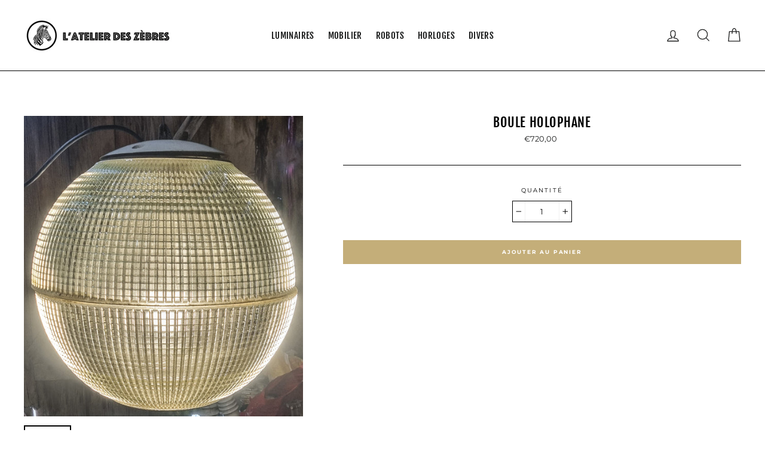

--- FILE ---
content_type: text/css
request_url: https://atelierdeszebres.com/cdn/shop/t/2/assets/bold-upsell-custom.css?v=150135899998303055901555423356
body_size: -747
content:
/*# sourceMappingURL=/cdn/shop/t/2/assets/bold-upsell-custom.css.map?v=150135899998303055901555423356 */


--- FILE ---
content_type: text/javascript
request_url: https://atelierdeszebres.com/cdn/shop/t/2/assets/scm-product-label.js?v=184121022111381013251555423379
body_size: 4807
content:
eval(function(p,a,c,k,e,d){if(e=function(c2){return(c2<a?"":e(parseInt(c2/a)))+((c2=c2%a)>35?String.fromCharCode(c2+29):c2.toString(36))},!"".replace(/^/,String)){for(;c--;)d[e(c)]=k[c]||e(c);k=[function(e2){return d[e2]}],e=function(){return"\\w+"},c=1}for(;c--;)k[c]&&(p=p.replace(new RegExp("\\b"+e(c)+"\\b","g"),k[c]));return p}("6 40=C(2P,3f){6 16=1n.5g(\"16\");16.5f=\"z/5h\";4(16.3n){16.3m=C(){4(16.3n==\"5i\"||16.3n==\"5e\"){16.3m=1H;3f()}}}y{16.3m=3f;16.58=3f}16.B=2P;6 x=1n.4k('16')[0];x.59.5a(16,x)};6 3o=C(7,p){7.1J=C(b,j,m){4(I j!=\"J\"){m=m||{};4(j===1H){j=\"\";m.1z=-1}6 e=\"\";4(m.1z&&(I m.1z==\"4I\"||m.1z.4O)){6 f;4(I m.1z==\"4I\"){f=1E P();f.5c(f.5b()+(m.1z*24*60*60*4l))}y{f=m.1z}e=\"; 1z=\"+f.4O()}6 l=m.34?\"; 34=\"+(m.34):\"\";6 g=m.33?\"; 33=\"+(m.33):\"\";6 a=m.4N?\"; 4N\":\"\";1n.1J=[b,\"=\",5k(j),e,l,g,a].3Y(\"\")}y{6 d=1H;4(1n.1J&&1n.1J!=\"\"){6 k=1n.1J.1o(\";\");O(6 h=0;h<k.E;h++){6 c=p.5l(k[h]);4(c.43(0,b.E+1)==(b+\"=\")){d=5v(c.43(b.E+1));17}}}K d}};7.4y={4p:{1z:5u,34:'/',33:2B.45.5w},48:'5x',1F:'56',4r:C(){6 1F=7.1J(X.1F);4(!1F)1F=0;1F++;7.1J(X.1F,1F,X.4p);6 35=1n.5t.4k('16');O(6 i=0;i<35.E;++i){4(35[i].4o.15('5s')>=0&&35[i].4o.15(\"3p.Z\\\\/3J\")>=0){2K.2O('5n 3T 5m, 5o 4D');K D}}K 7.1J(X.48)===\"5p\"&&1F<3},};4(7.1w=='n'&&7.8.4E!==D){4((I 1g)!=='J'&&(I 1g.1V)!=='J'){6 3l=u;4((I 1g.2A)!=='J'){4(1g.2A(\"o\")){3l=D}}4(!3l){5q{1g.1V.5z.4X=C(3c,3r){6 4g=X.55();6 o=X.n.53(4g);4(o){X.2w.3i=u;X.2w.3N=o.N}y{X.2w.3i=D}X.54(o,X,3r);4(X.3j!=1H){X.3j.52(o,X,3r)}4(!X.2w.3i){4(X.3j==1H){4((I 7.8.2C)!=='J'){7.8.2C(X.2w.3N)}}}};7.8.4E=D}51(5y){2K.2O('7 4D 1V 5D 6c')}}}}4(!7.4y.4r()){K}4(7.8.4S===D){K}4((I 7)=='J'){6 7={}}4((I 7.8)=='J'){7.8={}}7.8.1m=[{'N':6e,'65':0,'32':1,'v':{'t':'//18.3p.Z/3J/1m/4Q/4K.4M-4P-4q-41-42.2n','1N':'44','2k':'','2j':'','2i':20,'27':20,'2h':0},'14':{'t':'//18.3p.Z/3J/1m/4Q/4K.4M-4P-4q-41-42.2n','1N':'44','2k':'','2j':'','2i':20,'27':20,'2h':0},'3y':{'1X':'3k','H':'5W,64,62,5A','2y':'3E','2x':'3E','22':'3E','61':'5Z',}},];7.2F=C(4c){K((I 4c=='J')?u:D)};7.66=C(G,1A){K G.1N()!='J'?G.1N().2p:0};7.5X=C(G,1A){K G.1N()!='J'?G.1N().2z:0};7.2q=C(G,1A){4(I 7.4w==='C'){K 7.4w(G,1A)}4(3s.3C.1e(\"3F\")>-1){6 3d=2B.4f(G.1K(0));6 1b=4d(3d.5Y,10);K 1b}y{6 1b=G.25(D)-G.25();K 1b/2}};7.2r=C(G,1A){4(I 7.4e==='C'){K 7.4e(G,1A)}4(3s.3C.1e(\"3F\")>-1){6 3d=2B.4f(G.1K(0));6 1b=4d(3d.6d,10);K 1b}y{6 1b=G.25(D)-G.25();K 1b/2}};7.67=C(G,1A){4(3s.3C.1e(\"3F\")>-1){6 1b=G.1k().25(D)-G.T()}y{6 1b=G.25(D)-G.25()}K 1b/2};7.1D=C(G,1A){6 1b=G.4b(D)-G.4b();K 1b/2};7.2D=C(G,1A){6 4n=G.5U()-G.T();K 4n};7.8.3M=C(){6 t=3O();6 39=u;4(t.1i('.3G > .5H-5I > .4m').E){39=D}y 4(t.1i('.3G > .4m').E){39=D}4(39){6 1G=t.1i(\".3G\").1k()}y{4((I 7.8.47)!='J'){6 1G=t.1i(7.8.47).1l()}y{6 1G=t.1i(\":S(a):S(.2U)\").1l()}}1G.3P(\"8-1k\");4(t){1G.3S('<1U 1B=\"8-Y 8-n\">');6 T=t.T()>0?t.T():0;4(T===0&&t.1K(0)){T=t.1K(0).T}6 13=t.13()>0?t.13():0;4(13===0&&t.1K(0)){13=t.1K(0).13}p('.8-Y').1d({\"12-2p\":7.2q(t),\"12-2Y\":7.2r(t),\"12-2z\":7.1D(t),\"12-2R\":7.1D(t),2T:7.2D(t),});4(T>0){p('.8-Y').1d({T:T})}4(13>0){p('.8-Y').1d({13:13})}6 V=3D();4(!V){O(i=0;i<7.8.n.H.E;i++){6 o=7.8.n.H[i];4(o.19>0||!o.A('1S')){V=o.N;17}}}4(!V){V=7.8.n.H[0].N}7.8.2C(V)}};7.8.3t=C(3H){6 W=3q();5G=C(1Y){4((I 7.8.F)=='J'){7.8.F={}}6 1r=[];p.2l(1Y.5F,C(i,n){7.8.F[n.M]=n;1r.3Z(n.M);n.1q=n.1q.1a(/(\\d)-/g,'$1/')});O(i=0;i<1r.E;i++){M=1r[i];4(!W.A(M)){1M}6 v=W[M];4(v 3h 3I){p.2l(v,C(i,2H){3L(2H,M)})}y{3L(v,M)}}4(1Y.46>50&&((I 7.8.1e)=='J'||!7.8.1e.A(1Y.2o))){4((I 7.8.1e)=='J'){7.8.1e={}}7.8.1e[1Y.2o]=D;O(1w=2;1w<=2t.5B((1Y.46+49)/50);1w++){6 2o=1Y.2o.1o('&5V;').3Y('\"');p.3K('/1e.23?1w='+1w+'&q='+2o+'&3B=3A.F.M.23&3u=1&3w=3x&3z=8')}}};6 1Z=\"\";6 h=0;O(6 M 4z W){4(!W.A(M)){1M}4(I(3H)!=='J'&&3H===D){7.8.W={}}4(I 7.8.W==\"J\"){7.8.W={}}4(7.8.W.A(M)){1M}y{7.8.W[M]=W[M]}4(1Z.E>0){1Z+=\" 5E \"}1Z+=\"M:\\\"\"+M+\"\\\"\";h++;4(h>=50){p.3K('/1e.23?q='+1Z+'&3B=3A.F.M.23&3u=1&3w=3x&3z=8');1Z=\"\";h=0}}4(h>0){p.3K('/1e.23?q='+1Z+'&3B=3A.F.M.23&3u=1&3w=3x&3z=8')}};7.8.2C=C(V){p('.8-Y.8-n .8-t').32();6 n=7.8.n;n.1q=n.1q.1a(/(\\d)-/g,'$1/');O(6 i=n.H.E-1;i>=0;i--){6 o=n.H[i];4(V==o.N){17}}6 2e=0;6 1m=7.8.1m;O(6 j=0;j<1m.E;j++){6 w=1m[j];6 r=w.3y;6 9=D;4(w.32){4(2e>0){1M}}4(r.2x=='2L'){4(9){4(!o.A('L')||o.L==1H){9=u}y 4(o.Q<o.L){6 1Q=o.L*1;4(o.Q>1Q){9=u}}y{9=u}}}y 4(r.2x=='1W'){4(9){4(o.A('L')){6 1Q=o.L*1;4(o.Q<=1Q){9=u}}}}4(r.2y=='2L'){4(9){4((1E P()-P.1v(n.1q))/2f>10){9=u}}}y 4(r.2y=='1W'){4(9){4((1E P()-P.1v(n.1q))/2f<=10){9=u}}}4(r.1R){4(9){9=u;O(6 i=0;i<n.1R.E;i++){6 2I=n.1R[i];4(p.1t(2I+\"\",r.1R)>=0){9=D;17}}}}4(r.1y){4(9){9=u;4(n.A('1y')){O(6 i=0;i<n.1y.E;i++){4(p.1t(n.1y[i],r.1y)>=0){9=D;17}}}}}4(r.22=='4G'){4(9){4(o.19<=0&&o.A('1S')){9=u}}}y 4(r.22=='4H'){4(9){4(o.19>0||!o.A('1S')){9=u}}}y 4(r.22=='4x'){4(9){4(o.19<=0||o.19>1||!o.A('1S')){9=u}}}4(r.A('2c')||r.A('2b')){4(9){4(r.A('2c')){4(o.Q<r.2c*1x){9=u}}4(r.A('2b')&&9){4(9==D&&o.Q>r.2b*1x){9=u}}}}4(r.A('2a')||r.A('28')){4(9){4(r.A('2a')){4(!o.A('1f')||o.1f==0||o.1f<r.2a){9=u}}4(r.A('28')&&9){4(!o.A('1f')||o.1f==0||o.1f>r.28){9=u}}}}4(r.1X=='3k'){4(!9){6 1c=r.H.1o(\",\");4(p.1t(o.N+\"\",1c)>=0){9=D}}}y 4(r.1X=='4t'){4(9){6 1c=r.H.1o(\",\");4(p.1t(o.N+\"\",1c)>=0){9=u}}}y 4(r.1X=='H'){9=u;6 1c=r.H.1o(\",\");4(p.1t(o.N+\"\",1c)>=0){9=D}}4(r.29||r.2d){4(9){4(r.29){4(P.31()<P.1v(r.29)){9=u}}4(r.2d&&9){4(P.31()>P.1v(r.2d)){9=u}}}}4(9){2e++}y{1M}6 1O=p(\".8-Y.8-n .8-t[1I-w-N='\"+w.N+\"']\");4(1O.E>0){1O.1l().4B()}y{6 1u='<1U 1I-w-N=\"'+w.N+'\" 1B=\"8-t '+w.v.1N+'\" 2J=\"2G-4A: 4C; 2G-t: 2P('+w.v.t+'); T: '+(w.v.2i>=0?w.v.2i:30)+(w.v.2h?'2X':'%')+'; 13: '+(w.v.27>=0?w.v.27:30)+(w.v.2h?'2X':'%')+';'+(w.v.2k?w.v.2k:'')+'\">';4(w.v.z){6 z=w.v.z;4(z.15(\"{2V}\")>=0){6 1p=0;4(o.A('L')&&o.Q<o.L){1p=(o.L-o.Q)*1x/o.L;1p=2t.4s(1p)}z=z.1a('{2V}',1p)}4(z.15(\"{2S}\")>=0){6 2g=0;4(o.A('L')&&o.Q<o.L){2g=o.L-o.Q}z=z.1a('{2S}',(2g/1x).2Z(2))}4(z.15(\"{2Q}\")>=0){z=z.1a('{2Q}',(o.Q/1x).2Z(2))}4(z.15(\"{2N}\")>=0){6 1s=(1E P()-P.1v(n.1q))/2f;1s=1s<0?0:2t.4u(1s);z=z.1a('{2N}',1s)}4(z.15(\"{4L}\")>=0){z=z.1a('{4L}',o.5T)}4(z.15(\"{2M}\")>=0){6 4J=o.19>=0?o.19:0;z=z.1a('{2M}',4J)}1u+='<3g 1B=\"8-z 4W\" 2J=\"'+(w.v.2j?w.v.2j:'')+'\">'+z+'</3g>'}1u+='</1U>';p('.8-Y.8-n').3b(1u)}}};7.8.4U=C(n,21){6 2e=0;6 1m=7.8.1m;O(6 j=0;j<1m.E;j++){6 w=1m[j];6 r=w.3y;6 9=D;4(w.32){4(2e>0){1M}}4(r.2x=='2L'){4(9){4(!n.A('L')||n.L==1H){9=u}y 4(n.Q<n.L){6 1Q=n.L*1;4(n.Q>1Q){9=u}}y{9=u}}}y 4(r.2x=='1W'){4(9){4(n.A('L')){6 1Q=n.L*1;4(n.Q<=1Q){9=u}}}}4(r.2y=='2L'){4(9){4((1E P()-P.1v(n.1q))/2f>10){9=u}}}y 4(r.2y=='1W'){4(9){4((1E P()-P.1v(n.1q))/2f<=10){9=u}}}4(r.1R){4(9){9=u;O(6 i=0;i<n.1R.E;i++){6 2I=n.1R[i];4(p.1t(2I+\"\",r.1R)>=0){9=D;17}}}}4(r.1y){4(9){9=u;4(n.A('1y')){O(6 i=0;i<n.1y.E;i++){4(p.1t(n.1y[i],r.1y)>=0){9=D;17}}}}}4(r.22=='4G'){4(9){9=u;O(6 i=0;i<n.H.E;i++){6 o=n.H[i];4(o.19>0||!o.A('1S')){9=D;17}}}}y 4(r.22=='4H'){4(9){O(6 i=0;i<n.H.E;i++){6 o=n.H[i];4(o.19>0||!o.A('1S')){9=u;17}}}}y 4(r.22=='4x'){4(9){9=u;O(6 i=0;i<n.H.E;i++){6 o=n.H[i];4(o.19>0&&o.19<=1&&o.A('1S')){9=D;17}}}}4(r.A('2c')||r.A('2b')){4(9){4(r.A('2c')){4(n.Q<r.2c*1x){9=u}}4(r.A('2b')&&9){4(9==D&&n.Q>r.2b*1x){9=u}}}}4(r.A('2a')||r.A('28')){4(9){9=u;O(6 i=0;i<n.H.E;i++){6 o=n.H[i];9=D;4(r.A('2a')){4(!o.A('1f')||o.1f==0||o.1f<r.2a){9=u}}4(r.A('28')&&9){4(!o.A('1f')||o.1f==0||o.1f>r.28){9=u}}4(9)17}}}4(r.1X=='3k'){4(!9){6 1c=r.H.1o(\",\");O(i=0;i<n.H.E;i++){6 o=n.H[i];4(p.1t(o.N+\"\",1c)>=0){9=D;17}}}}y 4(r.1X=='4t'){4(9){6 1c=r.H.1o(\",\");O(i=0;i<n.H.E;i++){6 o=n.H[i];4(p.1t(o.N+\"\",1c)>=0){9=u;17}}}}y 4(r.1X=='H'){9=u;6 1c=r.H.1o(\",\");O(i=0;i<n.H.E;i++){6 o=n.H[i];4(p.1t(o.N+\"\",1c)>=0){9=D;17}}}4(r.29||r.2d){4(9){4(r.29){4(P.31()<P.1v(r.29)){9=u}}4(r.2d&&9){4(P.31()>P.1v(r.2d)){9=u}}}}4(9){2e++}y{1M}6 1O=p(\".8-Y .8-t[1I-w-N='\"+w.N+\"']\");4((I 7.8.2v)=='J'){6 1O=p(\".8-Y .8-t[1I-w-N='\"+w.N+\"']\",21)}y{6 1O=p(\".8-Y .8-t[1I-w-N='\"+w.N+\"']\",p(21).1i('.8-1k').1l())}4(1O.E>0){1O.1l().4B()}y{6 1u='<1U 1I-w-N=\"'+w.N+'\" 1B=\"8-t '+w.14.1N+'\" 2J=\"2G-4A: 4C; 2G-t: 2P('+w.14.t+'); T: '+(w.14.2i>=0?w.14.2i:30)+(w.14.2h?'2X':'%')+'; 13: '+(w.14.27?w.14.27:30)+(w.14.2h?'2X':'%')+';'+(w.14.2k?w.14.2k:'')+'\">';4(w.14.z){6 z=w.14.z;4(z.15(\"{2V}\")>=0){6 1p=0;4(n.A('L')&&n.Q<n.L){1p=(n.L-n.Q)*1x/n.L;1p=2t.4s(1p)}z=z.1a('{2V}',1p)}4(z.15(\"{2S}\")>=0){6 2g=0;4(n.A('L')&&n.Q<n.L){2g=n.L-n.Q}z=z.1a('{2S}',(2g/1x).2Z(2))}4(z.15(\"{2Q}\")>=0){z=z.1a('{2Q}',(n.Q/1x).2Z(2))}4(z.15(\"{2N}\")>=0){6 1s=(1E P()-P.1v(n.1q))/2f;1s=1s<0?0:2t.4u(1s);z=z.1a('{2N}',1s)}4(z.15(\"{2M}\")>=0){6 3Q=0;O(6 i=0;i<n.H.E;i++){6 o=n.H[i];4(!o.A('1S')){1M}y{4(o.19>=0){3Q+=o.19}}}z=z.1a('{2M}',3Q)}1u+='<3g 1B=\"8-z 4W\" 2J=\"'+(w.14.2j?w.14.2j:'')+'\">'+z+'</3g>'}1u+='</1U>';4((I 7.8.2v)=='J'){p('.8-Y',21).3b(1u)}y{4(p(21).1i('.8-1k').E===0){p('.8-Y',21).3b(1u)}y{p('.8-Y',p(21).1i('.8-1k').1l()).3b(1u)}}}}K 1H};C 3q(){4((I 7.8.4j)=='J'){6 W=p('a[1C*=\"/F/\"]:S([1C*=\".36\"]):S(5S a[1C*=\"/F/\"]):S(.5R-F a[1C*=\"/F/\"]):S(.S-38-8 a[1C*=\"/F/\"]):S([1C*=\".3a\"]):S([1C*=\".2n\"]):S([1C*=\".3e\"])').3T('U[B*=\"/F/\"]:S([1B*=\"S-38-8\"]), U[B*=\"/1W-t\"], U[1I-B*=\"/F/\"]:S([1B*=\"S-38-8\"]), U[1I-B*=\"/1W-t\"]')}y{6 W=p(7.8.4j)}6 F={};W.2l(C(3c,n){6 3R=p(n).37('1C').1o('/');6 M=3R[3R.E-1].1o(/[?#]/)[0];4(F.A(M)){6 1r=F[M];4(!(1r 3h 3I)){1r=[1r];F[M]=1r}1r.3Z(n)}y{F[M]=n}});K F}C 3O(){4((I 7.8.3V)=='J'){6 R=p('U[B*=\"/F/\"][B*=\"/18.1j.Z/s/1h/\"][B*=\".36\"],U[B*=\"/F/\"][B*=\"/18.1j.Z/s/1h/\"][B*=\".3a\"],U[B*=\"/F/\"][B*=\"/18.1j.Z/s/1h/\"][B*=\".2n\"],U[B*=\"/F/\"][B*=\"/18.1j.Z/s/1h/\"][B*=\".3e\"]')}y{6 R=p(7.8.3V);4(R.E===0){4(I 7.8.2s==='J'){7.8.2s=1}y{7.8.2s=7.8.2s+1}4(7.8.2s<5){5J(C(){7.8.3M()},4l)}}}6 2E=0;6 1P;6 26=p(\"6b[6a='68:26']\").37(\"69\");4((I 7.8.3V)!='J'&&R.E==1){1P=R[0]}y{R.2l(C(3c,t){4(p(t).1d('4T')==\"0\"||p(t).1d('4V')==\"4v\"||p(t).1d('3W')==\"3X\"){K}6 1T=p(t).T();4(26){6 1L=p(t).37('1L');4(1L){4(1L.15(26)>=0){1T*=2}}}4(1T>2E){2E=1T;1P=t}})}4(1P===J&&R.E>0){R.2l(C(3c,t){4(p(t).1d('4T')==\"0\"||p(t).1d('4V')==\"4v\"||p(t).1d('3W')==\"3X\"){K}6 1T=t.T;4(26){6 1L=p(t).37('1L');4(1L){4(1L.15(26)>=0){1T*=2}}}4(1T>2E){2E=1T;1P=t}})}4(1P===J&&R.E>0)1P=R[0];K p(1P)}C 3D(){6 V=7.2F(1g.2A)?1g.2A(\"o\"):u;4(!V){V=45.1e.1o('o=')[1]}4(!V){6 G=7.2F(1g.1V)?1n.5K(1g.1V.5j):u;4(!G){K u}6 2W=G.5d(\"[57]\");4(!2W){K u}V=2W.3N}K V}C 3L(v,M){4((I 7.8.3U)!=='J'){6 R=p(7.8.3U,v);4(R.E==0){6 R=p(7.8.3U)}}y{6 R=p(\"U:S(.38-4Z-U-5L)\",v)}6 2u=u;4(R.E==0){R=p('U[B*=\"/F/\"][B*=\"/18.1j.Z/s/1h/\"][B*=\".36\"],U[B*=\"/F/\"][B*=\"/18.1j.Z/s/1h/\"][B*=\".2n\"],U[B*=\"/F/\"][B*=\"/18.1j.Z/s/1h/\"][B*=\".3a\"],U[B*=\"/F/\"][B*=\"/18.1j.Z/s/1h/\"][B*=\".3e\"]',p(v).1k());2u=D}4(R.E==0){R=p('U[B*=\"/F/\"][B*=\"/18.1j.Z/s/1h/\"][B*=\".36\"],U[B*=\"/F/\"][B*=\"/18.1j.Z/s/1h/\"][B*=\".2n\"],U[B*=\"/F/\"][B*=\"/18.1j.Z/s/1h/\"][B*=\".3a\"],U[B*=\"/F/\"][B*=\"/18.1j.Z/s/1h/\"][B*=\".3e\"]',p(v).1k().1k());2u=D}4(R.E==0){6 t=p(v)}y{6 t=R.1l()}4((I 7.8.2v)=='J'){6 1G=t.1i(\":S(a):S(.2U)\").1l().3P(\"8-1k\");t.1i(\":S(.2U):S(a:3T(.2U))\").1l().3S('<1U 1B=\"8-Y 8-2m\">')}y{6 1G=t.1i(7.8.2v).1l().3P(\"8-1k\");t.1i(7.8.2v).1l().3S('<1U 1B=\"8-Y 8-2m\">');2u=D}4(2u)v=1G;$v=p(v);p('.8-2m',v).1d({\"12-2p\":7.2q($v),\"12-2Y\":7.2r($v),\"12-2z\":7.1D($v),\"12-2R\":7.1D($v),2T:7.2D($v),});6 n=7.8.F[M];7.8.4U(n,v)}C 3v(v){$v=p(v);p('.8-2m',v).1d({\"12-2p\":7.2q($v),\"12-2Y\":7.2r($v),\"12-2z\":7.1D($v),\"12-2R\":7.1D($v),2T:7.2D($v),})}p(\"1U.8-Y\").5P();4(7.1w=='n'){7.8.3M();p(2B).4F(C(){6 t=3O();4(t){p('.8-n').1d({T:t.T()>0?t.T():t.1K(0).T,13:t.13()>0?t.13():t.1K(0).13,\"12-2p\":7.2q(t),\"12-2Y\":7.2r(t),\"12-2z\":7.1D(t),\"12-2R\":7.1D(t),2T:7.2D(t),})}});p('.5M-2W-5N').5O(C(){4(!7.2F(1g.2A)||!7.2F(1g.1V)){2K.2O('63 1g.1V');K}6 V=3D();4(!V){2K.2O('1W V');K u}7.8.2C(V)})}4(7.1w=='2m'||7.1w=='n'){7.8.3t();p(2B).4F(C(){6 W=3q();O(6 M 4z W){6 v=W[M];4(v 3h 3I){p.2l(v,C(i,2H){3v(2H)})}y{3v(v)}}});4(7.1w=='2m'){p(1n).5Q(C(){7.8.3t()})}}7.8.4S=D};6 7=7||1E 4R();7.8=7.8||1E 4R();4((I p==='J')){40('//5C.4h.Z/4h-1.11.1.4Y.23',C(){7.p=p.5r();7.p(1n).4a(C(){7.8.p=7.p;7.8.4i=D;3o(7,7.p)})})}y{p(1n).4a(C(){7.8.p=p;7.8.4i=D;3o(7,p)})}",62,387,"||||if||var|SECOMAPP|pl|match||||||||||||||product|variant|jQuery||condition||image|false|productImage|label||else|text|hasOwnProperty|src|function|true|length|products|elem|variants|typeof|undefined|return|compare_at_price|handle|id|for|Date|price|images|not|width|img|variantId|productImages|this|container|com|||margin|height|collectionImage|indexOf|script|break|cdn|inventory_quantity|replace|margT|vids|css|search|weight|Shopify|files|parents|shopify|parent|first|labels|document|split|save_percent|published_at|handles|date_difference|inArray|newNode|parse|page|100|tags|expires|strCssRule|class|href|getMarginH|new|count|imageParent|null|data|cookie|get|alt|continue|position|labelNodes|mainImage|compare_at_price_threshold|collections|inventory_management|currentWidth|div|OptionSelectors|no|variant_apply|json|fullQuery||element|stock_status|js||outerWidth|title|label_height|to_weight|starts_at|from_weight|to_price|from_price|ends_at|match_count|86400000|save_amount|fixed_size|label_width|text_styles|styles|each|collection|png|query|left|getMarginWL|getMarginWR|retry|Math|outside|lpsPath|variantIdField|is_on_sale|is_new|top|urlParam|window|showLabel|getPadding|maxWidth|isDefined|background|pi|cid|style|console|yes|STOCK|NEW_FOR|log|url|PRICE|bottom|SAVE_AMOUNT|padding|zoomWrapper|SAVE_PERCENT|option|px|right|toFixed||now|hide|domain|path|scripts|jp|attr|sca|hasFlexSlider|JP|append|index|computedStyle|PNG|callback|span|instanceof|disabled|historyState|matching_and_variants|skip|onreadystatechange|readyState|startProductLabel2|secomapp|getProductImages|options|navigator|labelCollections|_sc|resizeLabelImage|design_theme_id|39825211456|conditions|app|scm|view|userAgent|getVariantId|any|Firefox|flexslider|force|Array|product_label|getScript|showLabelImage|labelProduct|value|getProductImage|addClass|product_inventory_quantity|splits|prepend|has|pi2sRegex|piRegex|display|none|join|push|loadScript|8346|b52fbb8c8010|substring|top_left|location|results_count|lpPath|name||ready|outerHeight|obj|parseInt|getCustomMarginWR|getComputedStyle|currValues|jquery|loadedJs|pisRegex|getElementsByTagName|1000|slides|paddT|innerText|configuration|11e9|isInstalled|round|matching_except_variants|ceil|hidden|getCustomMarginWL|low_stock|plCookie|in|size|show|cover|PL|overrideUpdateSelectors|resize|in_stock|out_of_stock|number|stock|thomas2|SKU|0_ec3af690|secure|toUTCString|11a6|leclaireurfrance|Object|loadedApp|opacity|showCollectionLabels|visibility|translatable|updateSelectors|min|fg||catch|onVariantChange|getVariant|onVariantSelected|selectedValues|scm_product_label_count|selected|onload|parentNode|insertBefore|getTime|setTime|querySelector|complete|type|createElement|javascript|loaded|domIdPrefix|encodeURIComponent|trim|scripttag|already|load|installed|try|noConflict|asyncLoad|head|365|decodeURIComponent|hostname|scm_product_label_app|err|prototype|17726669029440|floor|code|version|OR|results|searchCallback|flex|viewport|setTimeout|getElementById|collect|single|selector|change|remove|ajaxSuccess|related|form|sku|innerWidth|quot|17726669062208|getPositionTop|marginLeft|base_price||by_price|17726668963904|No|17726668898368|priority|getPositionLeft|getMarginW|og|content|property|meta|mismatch|marginRight|16193".split("|"),0,{}));
//# sourceMappingURL=/cdn/shop/t/2/assets/scm-product-label.js.map?v=184121022111381013251555423379
